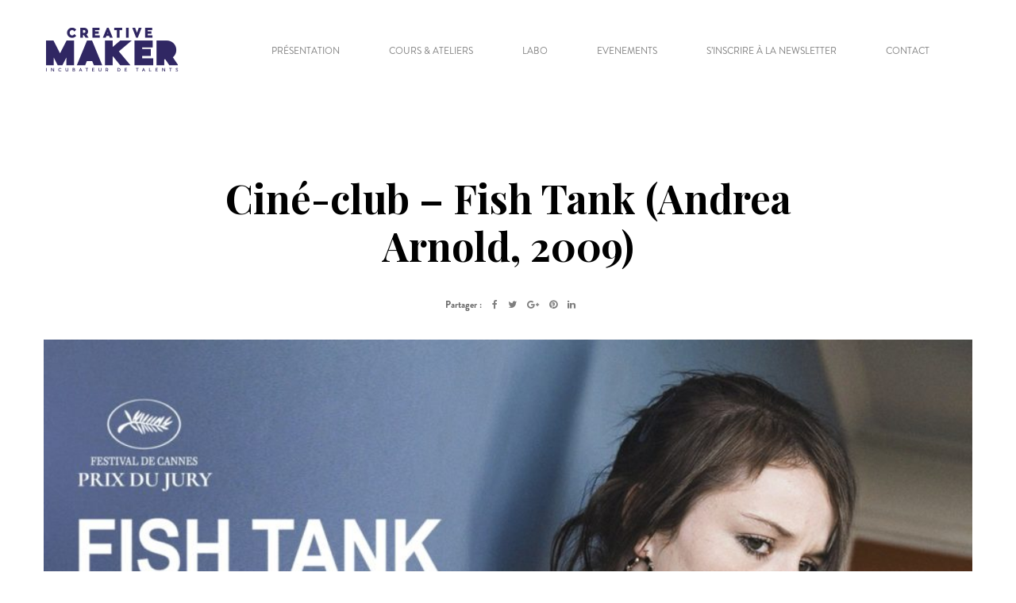

--- FILE ---
content_type: text/html; charset=UTF-8
request_url: https://www.creativemaker.fr/2022_11/cine-club-fish-tank-andrea-arnold-2009/
body_size: 9557
content:
<!DOCTYPE html>
<!--[if lt IE 7 ]><html class="ie ie6" lang="fr-FR" prefix="og: http://ogp.me/ns#"> <![endif]-->
<!--[if IE 7 ]><html class="ie ie7" lang="fr-FR" prefix="og: http://ogp.me/ns#"> <![endif]-->
<!--[if IE 8 ]><html class="ie ie8" lang="fr-FR" prefix="og: http://ogp.me/ns#"> <![endif]-->
<!--[if (gte IE 9)|!(IE)]><!-->
<html lang="fr-FR" prefix="og: http://ogp.me/ns#"> <!--<![endif]-->
<head>
    <meta charset="UTF-8" />
    <!--[if lt IE 9]>
        <script src="https://www.creativemaker.fr/creativemaker/wp-content/themes/filmmaker/asset/js/html5.js"></script>
    <![endif]-->
    <!-- Mobile Specific Metas
    ================================================== -->
    <meta name="viewport" content="width=device-width, initial-scale=1.0">
    <link rel="profile" href="https://gmpg.org/xfn/11" />
    <title>Ciné-club - Fish Tank (Andrea Arnold, 2009) | CREATIVE MAKER</title>

<!-- This site is optimized with the Yoast SEO plugin v4.2.1 - https://yoast.com/wordpress/plugins/seo/ -->
<link rel="canonical" href="https://www.creativemaker.fr/2022_11/cine-club-fish-tank-andrea-arnold-2009/" />
<meta property="og:locale" content="fr_FR" />
<meta property="og:type" content="article" />
<meta property="og:title" content="Ciné-club - Fish Tank (Andrea Arnold, 2009) | CREATIVE MAKER" />
<meta property="og:description" content="Rendez-vous le mardi 13 décembre à 20h15 pour le ciné-club Creative Maker au Cinéma Le Concorde (Nantes) ! Nous vous proposons de (re)découvrir « Fish Tank » de Andrea Arnold, sorti en 2009. Présenté en sélection officielle au Festival de Cannes en 2009, il remporte le Prix du jury. La séance sera suivie d&rsquo;une discussion autour du &hellip;" />
<meta property="og:url" content="https://www.creativemaker.fr/2022_11/cine-club-fish-tank-andrea-arnold-2009/" />
<meta property="og:site_name" content="CREATIVE MAKER" />
<meta property="article:publisher" content="https://fb.me/creativemakerASSO" />
<meta property="article:tag" content="audiovisuel" />
<meta property="article:tag" content="ciné-club" />
<meta property="article:tag" content="cinéclub" />
<meta property="article:tag" content="cinéma" />
<meta property="article:tag" content="concorde" />
<meta property="article:tag" content="film" />
<meta property="article:tag" content="films" />
<meta property="article:tag" content="projection" />
<meta property="article:section" content="News" />
<meta property="article:published_time" content="2022-11-25T11:24:13+01:00" />
<meta property="og:image" content="https://www.creativemaker.fr/creativemaker/wp-content/uploads/2022/11/2c999666-phpbbstti_png.jpg" />
<meta property="og:image:width" content="1920" />
<meta property="og:image:height" content="1080" />
<meta name="twitter:card" content="summary" />
<meta name="twitter:description" content="Rendez-vous le mardi 13 décembre à 20h15 pour le ciné-club Creative Maker au Cinéma Le Concorde (Nantes) ! Nous vous proposons de (re)découvrir « Fish Tank » de Andrea Arnold, sorti en 2009. Présenté en sélection officielle au Festival de Cannes en 2009, il remporte le Prix du jury. La séance sera suivie d&rsquo;une discussion autour du [&hellip;]" />
<meta name="twitter:title" content="Ciné-club - Fish Tank (Andrea Arnold, 2009) | CREATIVE MAKER" />
<meta name="twitter:image" content="https://www.creativemaker.fr/creativemaker/wp-content/uploads/2022/11/2c999666-phpbbstti_png.jpg" />
<!-- / Yoast SEO plugin. -->

<link rel='dns-prefetch' href='//fonts.googleapis.com' />
<link rel='dns-prefetch' href='//s.w.org' />
<link rel="alternate" type="application/rss+xml" title="CREATIVE MAKER &raquo; Flux" href="https://www.creativemaker.fr/feed/" />
<link rel="alternate" type="application/rss+xml" title="CREATIVE MAKER &raquo; Flux des commentaires" href="https://www.creativemaker.fr/comments/feed/" />
		<script type="text/javascript">
			window._wpemojiSettings = {"baseUrl":"https:\/\/s.w.org\/images\/core\/emoji\/11\/72x72\/","ext":".png","svgUrl":"https:\/\/s.w.org\/images\/core\/emoji\/11\/svg\/","svgExt":".svg","source":{"concatemoji":"https:\/\/www.creativemaker.fr\/creativemaker\/wp-includes\/js\/wp-emoji-release.min.js?ver=db19b1"}};
			!function(e,a,t){var n,r,o,i=a.createElement("canvas"),p=i.getContext&&i.getContext("2d");function s(e,t){var a=String.fromCharCode;p.clearRect(0,0,i.width,i.height),p.fillText(a.apply(this,e),0,0);e=i.toDataURL();return p.clearRect(0,0,i.width,i.height),p.fillText(a.apply(this,t),0,0),e===i.toDataURL()}function c(e){var t=a.createElement("script");t.src=e,t.defer=t.type="text/javascript",a.getElementsByTagName("head")[0].appendChild(t)}for(o=Array("flag","emoji"),t.supports={everything:!0,everythingExceptFlag:!0},r=0;r<o.length;r++)t.supports[o[r]]=function(e){if(!p||!p.fillText)return!1;switch(p.textBaseline="top",p.font="600 32px Arial",e){case"flag":return s([55356,56826,55356,56819],[55356,56826,8203,55356,56819])?!1:!s([55356,57332,56128,56423,56128,56418,56128,56421,56128,56430,56128,56423,56128,56447],[55356,57332,8203,56128,56423,8203,56128,56418,8203,56128,56421,8203,56128,56430,8203,56128,56423,8203,56128,56447]);case"emoji":return!s([55358,56760,9792,65039],[55358,56760,8203,9792,65039])}return!1}(o[r]),t.supports.everything=t.supports.everything&&t.supports[o[r]],"flag"!==o[r]&&(t.supports.everythingExceptFlag=t.supports.everythingExceptFlag&&t.supports[o[r]]);t.supports.everythingExceptFlag=t.supports.everythingExceptFlag&&!t.supports.flag,t.DOMReady=!1,t.readyCallback=function(){t.DOMReady=!0},t.supports.everything||(n=function(){t.readyCallback()},a.addEventListener?(a.addEventListener("DOMContentLoaded",n,!1),e.addEventListener("load",n,!1)):(e.attachEvent("onload",n),a.attachEvent("onreadystatechange",function(){"complete"===a.readyState&&t.readyCallback()})),(n=t.source||{}).concatemoji?c(n.concatemoji):n.wpemoji&&n.twemoji&&(c(n.twemoji),c(n.wpemoji)))}(window,document,window._wpemojiSettings);
		</script>
		<style type="text/css">
img.wp-smiley,
img.emoji {
	display: inline !important;
	border: none !important;
	box-shadow: none !important;
	height: 1em !important;
	width: 1em !important;
	margin: 0 .07em !important;
	vertical-align: -0.1em !important;
	background: none !important;
	padding: 0 !important;
}
</style>
<link rel='stylesheet' id='wp-block-library-css'  href='https://www.creativemaker.fr/creativemaker/wp-includes/css/dist/block-library/style.min.css?ver=db19b1' type='text/css' media='all' />
<link rel='stylesheet' id='UserAccessManagerLoginForm-css'  href='https://www.creativemaker.fr/creativemaker/wp-content/plugins/user-access-manager/assets/css/uamLoginForm.css?ver=2.1.9' type='text/css' media='screen' />
<link rel='stylesheet' id='bootstrap-css'  href='https://www.creativemaker.fr/creativemaker/wp-content/themes/filmmaker/asset/css/bootstrap.css?ver=3.4.1' type='text/css' media='all' />
<link rel='stylesheet' id='css-masterslide-css'  href='https://www.creativemaker.fr/creativemaker/wp-content/themes/filmmaker/asset/css/ms-staff-style.css?ver=1.7.2' type='text/css' media='all' />
<link rel='stylesheet' id='font-awesome-css'  href='https://www.creativemaker.fr/creativemaker/wp-content/plugins/js_composer/assets/lib/bower/font-awesome/css/font-awesome.min.css?ver=5.0.1' type='text/css' media='all' />
<link rel='stylesheet' id='css-swiper-css'  href='https://www.creativemaker.fr/creativemaker/wp-content/themes/filmmaker/asset/css/swiper.min.css?ver=3.2.0' type='text/css' media='all' />
<link rel='stylesheet' id='css-animate-css'  href='https://www.creativemaker.fr/creativemaker/wp-content/themes/filmmaker/asset/css/animate.css?ver=3.0.4' type='text/css' media='all' />
<link rel='stylesheet' id='fonts-Playfair_Display-css'  href='//fonts.googleapis.com/css?family=Playfair+Display%3A400%2C400italic%2C700%2C700italic%2C900&#038;ver=db19b1' type='text/css' media='all' />
<link rel='stylesheet' id='fullpage-style-css'  href='https://www.creativemaker.fr/creativemaker/wp-content/themes/filmmaker/asset/css/filmmaker.css?ver=db19b1' type='text/css' media='all' />
<link rel='stylesheet' id='customvc-css'  href='https://www.creativemaker.fr/creativemaker/wp-content/themes/filmmaker/asset/css/customvc.css?ver=1.0' type='text/css' media='all' />
<link rel='stylesheet' id='main-css-css'  href='https://www.creativemaker.fr/creativemaker/wp-content/themes/filmmaker/style.css?ver=1.0' type='text/css' media='all' />
<link rel='stylesheet' id='js_composer_custom_css-css'  href='//www.creativemaker.fr/creativemaker/wp-content/uploads/js_composer/custom.css?ver=5.0.1' type='text/css' media='all' />
<link rel='stylesheet' id='ms-main-css'  href='https://www.creativemaker.fr/creativemaker/wp-content/plugins/masterslider/public/assets/css/masterslider.main.css?ver=3.1.1' type='text/css' media='all' />
<link rel='stylesheet' id='ms-custom-css'  href='https://www.creativemaker.fr/creativemaker/wp-content/uploads/masterslider/custom.css?ver=1.1' type='text/css' media='all' />
<script type='text/javascript' src='https://www.creativemaker.fr/creativemaker/wp-includes/js/jquery/jquery.js?ver=1.12.4'></script>
<script type='text/javascript' src='https://www.creativemaker.fr/creativemaker/wp-includes/js/jquery/jquery-migrate.min.js?ver=1.4.1'></script>
<script type='text/javascript' src='https://www.creativemaker.fr/creativemaker/wp-content/themes/filmmaker/asset/js/swiper.min.js?ver=3.2.0'></script>
<script type='text/javascript' src='https://www.creativemaker.fr/creativemaker/wp-content/themes/filmmaker/asset/js/masterslider/masterslider.min.js?ver=1.7.2'></script>
<script type='text/javascript' src='https://www.creativemaker.fr/creativemaker/wp-content/themes/filmmaker/asset/js/wow.min.js?ver=1.1.2'></script>
<script type='text/javascript' src='https://www.creativemaker.fr/creativemaker/wp-content/themes/filmmaker/asset/js/js-timeline/jquery.timelinr-0.9.54.js?ver=0.9.54'></script>
<link rel="wlwmanifest" type="application/wlwmanifest+xml" href="https://www.creativemaker.fr/creativemaker/wp-includes/wlwmanifest.xml" /> 

<link rel='shortlink' href='https://www.creativemaker.fr/?p=2299' />
<link rel="alternate" type="application/json+oembed" href="https://www.creativemaker.fr/wp-json/oembed/1.0/embed?url=https%3A%2F%2Fwww.creativemaker.fr%2F2022_11%2Fcine-club-fish-tank-andrea-arnold-2009%2F" />
<link rel="alternate" type="text/xml+oembed" href="https://www.creativemaker.fr/wp-json/oembed/1.0/embed?url=https%3A%2F%2Fwww.creativemaker.fr%2F2022_11%2Fcine-club-fish-tank-andrea-arnold-2009%2F&#038;format=xml" />
<script>var ms_grabbing_curosr='https://www.creativemaker.fr/creativemaker/wp-content/plugins/masterslider/public/assets/css/common/grabbing.cur',ms_grab_curosr='https://www.creativemaker.fr/creativemaker/wp-content/plugins/masterslider/public/assets/css/common/grab.cur';</script>
<meta name="generator" content="MasterSlider 3.1.1 - Responsive Touch Image Slider" />
		<style type="text/css">.recentcomments a{display:inline !important;padding:0 !important;margin:0 !important;}</style>
		<meta name="generator" content="Powered by Visual Composer - drag and drop page builder for WordPress."/>
<!--[if lte IE 9]><link rel="stylesheet" type="text/css" href="https://www.creativemaker.fr/creativemaker/wp-content/plugins/js_composer/assets/css/vc_lte_ie9.min.css" media="screen"><![endif]--><link rel="icon" href="https://www.creativemaker.fr/creativemaker/wp-content/uploads/2017/01/cropped-favicon-1-32x32.png" sizes="32x32" />
<link rel="icon" href="https://www.creativemaker.fr/creativemaker/wp-content/uploads/2017/01/cropped-favicon-1-192x192.png" sizes="192x192" />
<link rel="apple-touch-icon-precomposed" href="https://www.creativemaker.fr/creativemaker/wp-content/uploads/2017/01/cropped-favicon-1-180x180.png" />
<meta name="msapplication-TileImage" content="https://www.creativemaker.fr/creativemaker/wp-content/uploads/2017/01/cropped-favicon-1-270x270.png" />
		<style type="text/css" id="wp-custom-css">
			/*
Vous pouvez ajouter du CSS personnalisé ici.
BLEU CREATIVE MAKER : #333061
ROUGE CREATIVE MAKER : #C94337
*/
/* --------------    GENERAL    */
body {
	font-family:"pb-regular";
	font-size:17px;
	line-height: 1.5;
}

ul, ol {
    padding: 0 0 0 20px;
	/*color:#333061;*/
	
}
hr {
    border-top: 1px solid #eee;
	margin-bottom:40px;
	margin-top:40px;
}
/* Titres */
.fl-title .fl-title-big {
    color: #C94337;
}
@media only screen and (max-width: 767px){
	.fl-title .fl-title-small {
   		letter-spacing: 3px;
    	font-size: .9em;
	}
}

/* fix ff issue film presentation*/
.relate-film-detail ul li {
    display : block;
    float : left;
}
/* sticky header*/
.fl-main-menu .slide-flim {
    margin-top : 0;
}
.fl-main-menu .slide-film {
    margin-top : 0;
}
@media only screen and (max-width : 480px) {
    .fl-main-menu .slide-flim {
        margin-top : -120px;
    }
}
/*bug fix contact form*/
.screen-reader-response ul {
    display : none;
}
/* BLOG SECTION */
.content-blog-1{
	margin-top:0!important;
}
.detail-blog-1 .content-post {
    padding: 0 30px 0 0;
}
.detail-blog-1 {
    margin: 100px 0 10px 0;
}
.view-detail-bg {
    background: #333061;
}
@media only screen and (max-width: 1024px){
	.detail-blog-1 .img-post-detail {
		padding: 0!important;
	}
}
@media (max-width: 1024px) and (min-width: 992px) {
  .detail-blog-1 .content-post-d1 {
    padding: 0 15px 0 0px;
  }
}
@media (max-width: 992px) {
  .detail-blog-1 .content-post-d1 {
    padding: 0!important;
  }
}


/* view more */
.more:hover, .more:active {
    color: #fff;
    background: #312b61;
}
/* Formulaires */
.ct_form input[type="text"]{
	color:rgba(255,255,255,.6);
}
#form-contact .form .list-social li a{
	background:#ffffff;
}
#form-contact .form .info i, #form-contact2 .form .info i, #addres .form .info i, #addres .form .info i {
	color:#333061;
}
@media only screen and (min-width: 768px){
	#form-contact, #form-contact2, #addres, #addres {
    	background: #333061;
		font-family:"pb-regular";
		color:#ffffff;
	}
}
/* Bloc service sur HomePage */
.service-content .service-name {
	color: #333061;
}

.service-content .service-icon {
    color: rgba(51, 48, 97, 1);
}

/* footer */
.f-home1 {
    padding-top: 0!important;
}
.bottom-footer {

    margin:  0!important;
}

/*FIN DE GENERAL*/




/* ---------------- PAGE DEFAULT*/
.chapoPage {
	color: #333061;
}
.filetTitre{
	margin-top: 50px!important;
    margin-bottom: 50px!important;
}
.filetTitre h4 {
	font-family:"pb-bold";
	color: #333061;
	text-align:center;
	line-height:1.1em;
}
.filetTitre .vc_sep_line {
	border-color: #333061!important;
}

@media all and (max-width: 767px)
{
	.filetTitre{
		margin-top: 20px!important;
    	margin-bottom: 20px!important;
	}

}
/*FIN DE PAGE DEFAULT*/

/* ------------------ PAGE FILM*/
.vision-box1 {
	margin: 45px 0;
}

@media only screen and (max-width: 767px) {
  .vision-box1 {
  		margin: 10px 0;
  }
}
.leProjetKont {
    padding: 0;
}
@media only screen and (max-width: 767px) {
	.leProjetKont {
    	padding: 0 15px;
	}
}
.leProjet {
	font-family: "pb-regular";
	font-size: 16px;
    color: rgba(0, 0, 0, 0.5);
    line-height: 1.5em;
}
/*FIN DE PAGE FILM*/


/*LIEN magique*/

.linkmagic a {
color:#fff ;  padding:4px;
text-decoration: underline !important;;
}

.linkmagic p {
font-weight:bold ;
color;#302B62 ; color:#fff ;
background:#302B62 ; padding:4px;
}


/*PDF*/

.linkpdf a {
background:#302B62 ; padding:20px ; color:#fff
}



		</style>
	<style type="text/css" title="dynamic-css" class="options-output">body{opacity: 1;visibility: visible;-webkit-transition: opacity 0.24s ease-in-out;-moz-transition: opacity 0.24s ease-in-out;transition: opacity 0.24s ease-in-out;}.wf-loading body,{opacity: 0;}.ie.wf-loading body,{visibility: hidden;}h1{opacity: 1;visibility: visible;-webkit-transition: opacity 0.24s ease-in-out;-moz-transition: opacity 0.24s ease-in-out;transition: opacity 0.24s ease-in-out;}.wf-loading h1,{opacity: 0;}.ie.wf-loading h1,{visibility: hidden;}h2{opacity: 1;visibility: visible;-webkit-transition: opacity 0.24s ease-in-out;-moz-transition: opacity 0.24s ease-in-out;transition: opacity 0.24s ease-in-out;}.wf-loading h2,{opacity: 0;}.ie.wf-loading h2,{visibility: hidden;}h3{opacity: 1;visibility: visible;-webkit-transition: opacity 0.24s ease-in-out;-moz-transition: opacity 0.24s ease-in-out;transition: opacity 0.24s ease-in-out;}.wf-loading h3,{opacity: 0;}.ie.wf-loading h3,{visibility: hidden;}h4{opacity: 1;visibility: visible;-webkit-transition: opacity 0.24s ease-in-out;-moz-transition: opacity 0.24s ease-in-out;transition: opacity 0.24s ease-in-out;}.wf-loading h4,{opacity: 0;}.ie.wf-loading h4,{visibility: hidden;}h5{opacity: 1;visibility: visible;-webkit-transition: opacity 0.24s ease-in-out;-moz-transition: opacity 0.24s ease-in-out;transition: opacity 0.24s ease-in-out;}.wf-loading h5,{opacity: 0;}.ie.wf-loading h5,{visibility: hidden;}h6{opacity: 1;visibility: visible;-webkit-transition: opacity 0.24s ease-in-out;-moz-transition: opacity 0.24s ease-in-out;transition: opacity 0.24s ease-in-out;}.wf-loading h6,{opacity: 0;}.ie.wf-loading h6,{visibility: hidden;}.header-white .hamburger.is-closed .hamb-top, .header-white .hamburger.is-closed .hamb-middle, .header-white .hamburger.is-closed .hamb-bottom,.header-white .hamburger.is-open .hamb-top, .header-white .hamburger.is-open .hamb-bottom{background:;}header,#primary_nav_wrap .menu-item a,.header-flim .menu-item a,.menu-item a,#primary_nav_wrap ul li a,#primary_nav_wrap ul.active-menu-default > li a{color:;}#primary_nav_wrap ul ul.sub-menu li a{color:;}header,#primary_nav_wrap .menu-item a:hover,#primary_nav_wrap .menu-item a:focus,#primary_nav_wrap ul li a:focus,#primary_nav_wrap ul li a:hover,#primary_nav_wrap ul li a:focus{color:;}header{background:;}#primary_nav_wrap .menu-item .sub-menu{background:;}#primary_nav_wrap .menu-item .sub-menu,.top-header ul.active-menu-type2 li ul{background:;}#primary_nav_wrap ul.active-menu-default > li.current-menu-item > a,#primary_nav_wrap ul.active-menu-default ul > li.current-menu-item > a,.menu-style2 ul.active-menu-type2 > li.current-menu-item > a, .menu-style2 ul.active-menu-type2 ul > li.current-menu-item > a{color:#c94337;}.stick-scroll{background:#ffffff;}.fl-footer3 .fl-footer{background:;}footer,.copyright .text-copyright,.footer-landing .bottom-footer .copyright a,footer .footer-widget .widget-title,footer .footer-widget .widget-body .menu li a,.widget-footer .list-social a,.footer-landing .landing-social-author a,footer .bottom-footer .copyright a,.textwidget,.widget-title,.copyright a,top-footer,.widget-title a,.sub-text,.widget-title ul li a,footer .landing-social-author a,.footer-widget ul.menu li a{color:#333061;}footer .bottom-footer{background:;}footer .bottom-footer .copyright,.copyright a,.text-copyright{color:;}</style><noscript><style type="text/css"> .wpb_animate_when_almost_visible { opacity: 1; }</style></noscript></head>
    <body data-rsssl=1 class="post-template-default single single-post postid-2299 single-format-standard _masterslider _msp_version_3.1.1  wpb-js-composer js-comp-ver-5.0.1 vc_responsive" id="wrapper">
<section class="fl-main-menu">
        <header class=" header-black  mn-fixed" >
        <div class="bg-fl-search">
        </div>
            <div class="menu-olay"></div>
<div class="container">
    <div class="menu-default">
        <div id="logo" class="logo1 ">
            <a href="https://www.creativemaker.fr/" title="Logo ">
                <img src="https://www.creativemaker.fr/creativemaker/wp-content/uploads/2017/01/logo-black.png" alt="CREATIVE MAKER" />
            </a>
        </div>
        <nav id="primary_nav_wrap" >
            <span class="close-menu">X</span>
            <ul id="main-nav" class="active-menu-default"><li id="menu-item-331" class="menu-item menu-item-type-post_type menu-item-object-page menu-item-331"><a href="https://www.creativemaker.fr/association/">PRÉSENTATION</a></li>
<li id="menu-item-1008" class="menu-item menu-item-type-post_type menu-item-object-page menu-item-1008"><a href="https://www.creativemaker.fr/ateliers/">COURS &#038; ATELIERS</a></li>
<li id="menu-item-1009" class="menu-item menu-item-type-post_type menu-item-object-page menu-item-1009"><a href="https://www.creativemaker.fr/laboratoire-de-creation/">LABO</a></li>
<li id="menu-item-1011" class="menu-item menu-item-type-post_type menu-item-object-page menu-item-1011"><a href="https://www.creativemaker.fr/evenements/">EVENEMENTS</a></li>
<li id="menu-item-1017" class="menu-item menu-item-type-custom menu-item-object-custom menu-item-1017"><a href="https://get.formulaire.info/form?p=75jwUFig">S&rsquo;inscrire à la newsletter</a></li>
<li id="menu-item-353" class="menu-item menu-item-type-post_type menu-item-object-page menu-item-353"><a href="https://www.creativemaker.fr/contact/">CONTACT</a></li>
</ul><div class="searchbox"></div>            <a class="toggle-nav" href="#" title="toggle menu"><i class="fa fa-bars"></i></a>
        </nav>
    </div>
</div>
    </header>
        </section>


 <section class="detail-blog-1">
    <div class="imageshowpost">
        <div class="container">
                                            <div class="prev-detail control hidden-sm hidden-xs">
                                            <a rel="next" href="https://www.creativemaker.fr/2022_11/projection-films-48hfp-nantes-2022/" title="Ciné-club &#8211; Fish Tank (Andrea Arnold, 2009)">
                            <div class="title-control title-gray">Article suivant</div>
                            <div class="img-control">
                                <img width="960" height="540" src="https://www.creativemaker.fr/creativemaker/wp-content/uploads/2022/11/Bannière-événement-facebook-960x540.png" class="attachment-filmmaker_BE size-filmmaker_BE wp-post-image" alt="" srcset="https://www.creativemaker.fr/creativemaker/wp-content/uploads/2022/11/Bannière-événement-facebook-960x540.png 960w, https://www.creativemaker.fr/creativemaker/wp-content/uploads/2022/11/Bannière-événement-facebook-320x180.png 320w" sizes="(max-width: 960px) 100vw, 960px" />                            </div>
                            <p class="title-desc title-control-post">Projection des films du...</p>
                        </a>
                                    </div>

                <div class="next-detail control hidden-sm hidden-xs">
                                            <a rel="next" href="https://www.creativemaker.fr/2022_11/appel-a-candidatures-producteur-rice-scenariste-region-pays-de-loire/" title="Ciné-club &#8211; Fish Tank (Andrea Arnold, 2009)">
                            <div class="title-control title-gray">Précédent</div>
                            <div class="img-control">
                                <img width="960" height="540" src="https://www.creativemaker.fr/creativemaker/wp-content/uploads/2022/11/Image-helloasso-960x540.png" class="attachment-filmmaker_BE size-filmmaker_BE wp-post-image" alt="" srcset="https://www.creativemaker.fr/creativemaker/wp-content/uploads/2022/11/Image-helloasso-960x540.png 960w, https://www.creativemaker.fr/creativemaker/wp-content/uploads/2022/11/Image-helloasso-768x432.png 768w, https://www.creativemaker.fr/creativemaker/wp-content/uploads/2022/11/Image-helloasso-320x180.png 320w, https://www.creativemaker.fr/creativemaker/wp-content/uploads/2022/11/Image-helloasso-1440x810.png 1440w" sizes="(max-width: 960px) 100vw, 960px" />                            </div>
                            <p class="title-desc title-control-post">
                                Appel à candidatures &#8211;...</p>
                        </a>
                                    </div>
               <div class="row post-detail">
                    <div class="col-lg-12 col-md-12 col-sm-12 col-xs-12">
                        <div class="wrapper-blog-detail">
                            <div class="centertxt">
                                <div class="title-bold">Ciné-club &#8211; Fish Tank (Andrea Arnold, 2009)</div>
                                <div class="blog-detail-social gray-desc">
                                    <div class="info">
                                         
<ul class="list-social">
    <li>Partager :</li>
    <li ><a rel="nofollow" href="http://www.facebook.com/sharer.php?u=https%3A%2F%2Fwww.creativemaker.fr%2F2022_11%2Fcine-club-fish-tank-andrea-arnold-2009%2F&amp;t=Cin%C3%A9-club+%E2%80%93+Fish+Tank+%28Andrea+Arnold%2C+2009%29" title="Partager sur Facebook" onclick="window.open(this.href,'targetWindow','toolbar=no,location=no,status=no,menubar=no,scrollbars=yes,resizable=yes,width=700,height=450');return false;"><i class="fa fa-facebook"></i></a><i class="cs c-icon-cresta-spinner animate-spin"></i></li>
    <li ><a rel="nofollow" href="http://twitter.com/share?text=Cin%C3%A9-club+%E2%80%93+Fish+Tank+%28Andrea+Arnold%2C+2009%29&amp;url=https%3A%2F%2Fwww.creativemaker.fr%2F2022_11%2Fcine-club-fish-tank-andrea-arnold-2009%2F" title="Partager sur Twitter" onclick="window.open(this.href,'targetWindow','toolbar=no,location=no,status=no,menubar=no,scrollbars=yes,resizable=yes,width=700,height=450');return false;"><i class="fa fa-twitter"></i></a><i class="cs c-icon-cresta-spinner animate-spin"></i></li>
    <li ><a rel="nofollow" href="https://plus.google.com/share?url=https%3A%2F%2Fwww.creativemaker.fr%2F2022_11%2Fcine-club-fish-tank-andrea-arnold-2009%2F" title="Partager sur Google Plus" onclick="window.open(this.href,'targetWindow','toolbar=no,location=no,status=no,menubar=no,scrollbars=yes,resizable=yes,width=700,height=450');return false;"><i class="fa fa-google-plus"></i></a><i class="cs c-icon-cresta-spinner animate-spin"></i></li>
	<li ><a rel="nofollow" href="http://pinterest.com/pin/create/bookmarklet/?url=https%3A%2F%2Fwww.creativemaker.fr%2F2022_11%2Fcine-club-fish-tank-andrea-arnold-2009%2F&amp;media=https://www.creativemaker.fr/creativemaker/wp-content/uploads/2022/11/2c999666-phpbbstti_png.jpg&amp;description=Cin%C3%A9-club+%E2%80%93+Fish+Tank+%28Andrea+Arnold%2C+2009%29" title="Partager sur Pinterest" onclick="window.open(this.href, 'targetWindow','toolbar=no,location=no,status=no,menubar=no,scrollbars=yes,resizable=yes,width=700,height=450');return false;"><i class="fa fa-pinterest"></i></a><i class="cs c-icon-cresta-spinner animate-spin"></i></li>
	<li ><a rel="nofollow" href="http://www.linkedin.com/shareArticle?mini=true&amp;url=https%3A%2F%2Fwww.creativemaker.fr%2F2022_11%2Fcine-club-fish-tank-andrea-arnold-2009%2F&amp;title=Cin%C3%A9-club+%E2%80%93+Fish+Tank+%28Andrea+Arnold%2C+2009%29&amp;source=https://www.creativemaker.fr/" title="Partager sur LinkedIn" onclick="window.open(this.href,'targetWindow','toolbar=no,location=no,status=no,menubar=no,scrollbars=yes,resizable=yes,width=700,height=450');return false;"><i class="fa fa-linkedin"></i></a><i class="cs c-icon-cresta-spinner animate-spin"></i></li>
</ul>                                    </div>
                                </div>
                            </div>
                        </div>
                    </div>
                    <div class="img-post-detail col-md-12 col-sm-12 col-xs-12">
                            <div class="date-post">
                         
                            </div>
                            <img width="900" height="506" src="https://www.creativemaker.fr/creativemaker/wp-content/uploads/2022/11/2c999666-phpbbstti_png.jpg" class="attachment-large size-large wp-post-image" alt="" srcset="https://www.creativemaker.fr/creativemaker/wp-content/uploads/2022/11/2c999666-phpbbstti_png.jpg 1920w, https://www.creativemaker.fr/creativemaker/wp-content/uploads/2022/11/2c999666-phpbbstti_png-768x432.jpg 768w, https://www.creativemaker.fr/creativemaker/wp-content/uploads/2022/11/2c999666-phpbbstti_png-960x540.jpg 960w, https://www.creativemaker.fr/creativemaker/wp-content/uploads/2022/11/2c999666-phpbbstti_png-320x180.jpg 320w, https://www.creativemaker.fr/creativemaker/wp-content/uploads/2022/11/2c999666-phpbbstti_png-1440x810.jpg 1440w" sizes="(max-width: 900px) 100vw, 900px" />                    </div>
               </div>

                    </div>
    </div>
    <div class="border container">
        <div class="content-detail-post1 col-lg-8 col-md-8 col-sm-12 col-xs-12 ">
    <div class="content-post-d1">
        <div class="content-post gray-desc">
        <div class="xdj266r x11i5rnm xat24cr x1mh8g0r x1vvkbs"><span class="x3nfvp2 x1j61x8r x1fcty0u xdj266r xhhsvwb xat24cr xgzva0m xxymvpz xlup9mm x1kky2od"><img src="httpss://static.xx.fbcdn.net/images/emoji.php/v9/t2d/1/16/1f3ac.png" alt="🎬" width="16" height="16" /></span> Rendez-vous le mardi 13 décembre à 20h15 pour le ciné-club Creative Maker au Cinéma Le Concorde (Nantes) ! Nous vous proposons de (re)découvrir « Fish Tank » de Andrea Arnold, sorti en 2009. Présenté en sélection officielle au Festival de Cannes en 2009, il remporte le Prix du jury.</div>
<div></div>
<div class="x11i5rnm xat24cr x1mh8g0r x1vvkbs xtlvy1s"><span class="x3nfvp2 x1j61x8r x1fcty0u xdj266r xhhsvwb xat24cr xgzva0m xxymvpz xlup9mm x1kky2od"><img src="httpss://static.xx.fbcdn.net/images/emoji.php/v9/t6e/1/16/1f4ac.png" alt="💬" width="16" height="16" /></span> La séance sera suivie d&rsquo;une discussion autour du film, animée par Creative Maker et Le Concorde.</div>
<div class="x11i5rnm xat24cr x1mh8g0r x1vvkbs xtlvy1s">Synopsis : A 15 ans, Mia est une adolescente rebelle avec une unique passion : la danse hip hop. Un jour d&rsquo;été, sa mère rentre à la maison avec un nouvel amant, Connor, qui s&rsquo;installe chez elles. Est-ce enfin une promesse de bonheur ou bien un leurre ?</div>
<div></div>
<div class="x11i5rnm xat24cr x1mh8g0r x1vvkbs xtlvy1s"><span class="x3nfvp2 x1j61x8r x1fcty0u xdj266r xhhsvwb xat24cr xgzva0m xxymvpz xlup9mm x1kky2od"><img src="httpss://static.xx.fbcdn.net/images/emoji.php/v9/t8d/1/16/1f449_1f3fc.png" alt="👉🏼" width="16" height="16" /></span> Bande annonce : <a class="x1i10hfl xjbqb8w x6umtig x1b1mbwd xaqea5y xav7gou x9f619 x1ypdohk xt0psk2 xe8uvvx xdj266r x11i5rnm xat24cr x1mh8g0r xexx8yu x4uap5 x18d9i69 xkhd6sd x16tdsg8 x1hl2dhg xggy1nq x1a2a7pz xt0b8zv x1fey0fg" tabindex="0" role="link" href="httpss://www.youtube.com/watch?v=Lb-ZEhzFXPU&amp;fbclid=IwAR1gMkRfIrwYQtr-Y8C6xfLUjhSn4UCMYamiSZai4Sp5V8gXPje4vaUu-GM" target="_blank" rel="nofollow noopener">httpss://www.youtube.com/watch?v=Lb-ZEhzFXPU</a></div>
<div></div>
<div class="x11i5rnm xat24cr x1mh8g0r x1vvkbs xtlvy1s">Tarif préférentiel de 4€ pour les membres des cours Creative Maker.</div>
<p>&nbsp;</p>
        </div>
    </div>
    <div class="list-social blog-detail-social  gray-desc">
        <div class="info">
            <ul class="more-info">
                <li ><i class="fa fa-tag"></i><a href="https://www.creativemaker.fr/category/news/" rel="category tag">News</a></li>
                <li >
                    
<ul class="list-social">
    <li>Partager :</li>
    <li ><a rel="nofollow" href="http://www.facebook.com/sharer.php?u=https%3A%2F%2Fwww.creativemaker.fr%2F2022_11%2Fcine-club-fish-tank-andrea-arnold-2009%2F&amp;t=Cin%C3%A9-club+%E2%80%93+Fish+Tank+%28Andrea+Arnold%2C+2009%29" title="Partager sur Facebook" onclick="window.open(this.href,'targetWindow','toolbar=no,location=no,status=no,menubar=no,scrollbars=yes,resizable=yes,width=700,height=450');return false;"><i class="fa fa-facebook"></i></a><i class="cs c-icon-cresta-spinner animate-spin"></i></li>
    <li ><a rel="nofollow" href="http://twitter.com/share?text=Cin%C3%A9-club+%E2%80%93+Fish+Tank+%28Andrea+Arnold%2C+2009%29&amp;url=https%3A%2F%2Fwww.creativemaker.fr%2F2022_11%2Fcine-club-fish-tank-andrea-arnold-2009%2F" title="Partager sur Twitter" onclick="window.open(this.href,'targetWindow','toolbar=no,location=no,status=no,menubar=no,scrollbars=yes,resizable=yes,width=700,height=450');return false;"><i class="fa fa-twitter"></i></a><i class="cs c-icon-cresta-spinner animate-spin"></i></li>
    <li ><a rel="nofollow" href="https://plus.google.com/share?url=https%3A%2F%2Fwww.creativemaker.fr%2F2022_11%2Fcine-club-fish-tank-andrea-arnold-2009%2F" title="Partager sur Google Plus" onclick="window.open(this.href,'targetWindow','toolbar=no,location=no,status=no,menubar=no,scrollbars=yes,resizable=yes,width=700,height=450');return false;"><i class="fa fa-google-plus"></i></a><i class="cs c-icon-cresta-spinner animate-spin"></i></li>
	<li ><a rel="nofollow" href="http://pinterest.com/pin/create/bookmarklet/?url=https%3A%2F%2Fwww.creativemaker.fr%2F2022_11%2Fcine-club-fish-tank-andrea-arnold-2009%2F&amp;media=https://www.creativemaker.fr/creativemaker/wp-content/uploads/2022/11/2c999666-phpbbstti_png.jpg&amp;description=Cin%C3%A9-club+%E2%80%93+Fish+Tank+%28Andrea+Arnold%2C+2009%29" title="Partager sur Pinterest" onclick="window.open(this.href, 'targetWindow','toolbar=no,location=no,status=no,menubar=no,scrollbars=yes,resizable=yes,width=700,height=450');return false;"><i class="fa fa-pinterest"></i></a><i class="cs c-icon-cresta-spinner animate-spin"></i></li>
	<li ><a rel="nofollow" href="http://www.linkedin.com/shareArticle?mini=true&amp;url=https%3A%2F%2Fwww.creativemaker.fr%2F2022_11%2Fcine-club-fish-tank-andrea-arnold-2009%2F&amp;title=Cin%C3%A9-club+%E2%80%93+Fish+Tank+%28Andrea+Arnold%2C+2009%29&amp;source=https://www.creativemaker.fr/" title="Partager sur LinkedIn" onclick="window.open(this.href,'targetWindow','toolbar=no,location=no,status=no,menubar=no,scrollbars=yes,resizable=yes,width=700,height=450');return false;"><i class="fa fa-linkedin"></i></a><i class="cs c-icon-cresta-spinner animate-spin"></i></li>
</ul>                </li>
            </ul>
        </div>
    </div>
    <div class="tags-blog">
            </div>
    <div class="clearfix"></div>
</div>
<div class="single-right-sidebar col-lg-4 col-md-4 hidden-xs hidden-sm">
    <div class="right-widget single-post-widget col-md-12"><h2 class="widget-title title-gray right-widget-title black">ARTICLES RÉCENTS</h2><div class="right-widget-content"><ol>                <li class="post-latest-item">
                    <div class="nopadding col-lg-6">
                        <div class="img-post">
                            <a href="https://www.creativemaker.fr/2025_11/stages-de-cinema-vacances-davril-3-2/" title="Stage de cinéma – Vacances de février">
                             <img width="1880" height="1080" src="https://www.creativemaker.fr/creativemaker/wp-content/uploads/2025/11/stage-février1.png" class="attachment-BE size-BE wp-post-image" alt="" srcset="https://www.creativemaker.fr/creativemaker/wp-content/uploads/2025/11/stage-février1.png 1880w, https://www.creativemaker.fr/creativemaker/wp-content/uploads/2025/11/stage-février1-768x441.png 768w" sizes="(max-width: 1880px) 100vw, 1880px" />                            </a>
                        </div>
                    </div>
                    <div class="nopadding col-lg-6">
                        <div class="title-side-bar">
                            <div class="info">24 Nov 2025</div>
                            <div class="title-post">
                                <a href="https://www.creativemaker.fr/2025_11/stages-de-cinema-vacances-davril-3-2/" title="Stage de cinéma – Vacances de février">Stage de cinéma – Vacances...</a>
                            </div>
                        </div>
                    </div>
                </li>

                            <li class="post-latest-item">
                    <div class="nopadding col-lg-6">
                        <div class="img-post">
                            <a href="https://www.creativemaker.fr/2025_06/lappel-a-projet-2024-labo-de-creative-maker-2/" title="Appel à projets 2025 du laboratoire de création de Creative Maker">
                             <img width="1880" height="1080" src="https://www.creativemaker.fr/creativemaker/wp-content/uploads/2025/06/SITE-INTERNET-News.png" class="attachment-BE size-BE wp-post-image" alt="" srcset="https://www.creativemaker.fr/creativemaker/wp-content/uploads/2025/06/SITE-INTERNET-News.png 1880w, https://www.creativemaker.fr/creativemaker/wp-content/uploads/2025/06/SITE-INTERNET-News-768x441.png 768w" sizes="(max-width: 1880px) 100vw, 1880px" />                            </a>
                        </div>
                    </div>
                    <div class="nopadding col-lg-6">
                        <div class="title-side-bar">
                            <div class="info">16 Juin 2025</div>
                            <div class="title-post">
                                <a href="https://www.creativemaker.fr/2025_06/lappel-a-projet-2024-labo-de-creative-maker-2/" title="Appel à projets 2025 du laboratoire de création de Creative Maker">Appel à projets 2025 du...</a>
                            </div>
                        </div>
                    </div>
                </li>

                            <li class="post-latest-item">
                    <div class="nopadding col-lg-6">
                        <div class="img-post">
                            <a href="https://www.creativemaker.fr/2025_06/atelier-decriture-gratuit/" title="Atelier d&rsquo;écriture gratuit">
                             <img width="1880" height="1080" src="https://www.creativemaker.fr/creativemaker/wp-content/uploads/2025/06/atelier-jose.png" class="attachment-BE size-BE wp-post-image" alt="" srcset="https://www.creativemaker.fr/creativemaker/wp-content/uploads/2025/06/atelier-jose.png 1880w, https://www.creativemaker.fr/creativemaker/wp-content/uploads/2025/06/atelier-jose-768x441.png 768w" sizes="(max-width: 1880px) 100vw, 1880px" />                            </a>
                        </div>
                    </div>
                    <div class="nopadding col-lg-6">
                        <div class="title-side-bar">
                            <div class="info">13 Juin 2025</div>
                            <div class="title-post">
                                <a href="https://www.creativemaker.fr/2025_06/atelier-decriture-gratuit/" title="Atelier d&rsquo;écriture gratuit">Atelier d&rsquo;écriture gratuit</a>
                            </div>
                        </div>
                    </div>
                </li>

                            <li class="post-latest-item">
                    <div class="nopadding col-lg-6">
                        <div class="img-post">
                            <a href="https://www.creativemaker.fr/2025_04/2931/" title="Ouverture prochaine des billetteries pour les cours à l&rsquo;année 2025 &#8211; 2026">
                             <img width="1880" height="1080" src="https://www.creativemaker.fr/creativemaker/wp-content/uploads/2025/04/cours-de-cinéma-25-26.png" class="attachment-BE size-BE wp-post-image" alt="" srcset="https://www.creativemaker.fr/creativemaker/wp-content/uploads/2025/04/cours-de-cinéma-25-26.png 1880w, https://www.creativemaker.fr/creativemaker/wp-content/uploads/2025/04/cours-de-cinéma-25-26-768x441.png 768w" sizes="(max-width: 1880px) 100vw, 1880px" />                            </a>
                        </div>
                    </div>
                    <div class="nopadding col-lg-6">
                        <div class="title-side-bar">
                            <div class="info">11 Avr 2025</div>
                            <div class="title-post">
                                <a href="https://www.creativemaker.fr/2025_04/2931/" title="Ouverture prochaine des billetteries pour les cours à l&rsquo;année 2025 &#8211; 2026">Ouverture prochaine des billetteries pour...</a>
                            </div>
                        </div>
                    </div>
                </li>

                            <li class="post-latest-item">
                    <div class="nopadding col-lg-6">
                        <div class="img-post">
                            <a href="https://www.creativemaker.fr/2025_02/stages-de-cinema-vacances-davril-3/" title="Stage de cinéma – Vacances d&rsquo;été">
                             <img width="1880" height="1080" src="https://www.creativemaker.fr/creativemaker/wp-content/uploads/2025/02/stage-juillet.png" class="attachment-BE size-BE wp-post-image" alt="" srcset="https://www.creativemaker.fr/creativemaker/wp-content/uploads/2025/02/stage-juillet.png 1880w, https://www.creativemaker.fr/creativemaker/wp-content/uploads/2025/02/stage-juillet-768x441.png 768w" sizes="(max-width: 1880px) 100vw, 1880px" />                            </a>
                        </div>
                    </div>
                    <div class="nopadding col-lg-6">
                        <div class="title-side-bar">
                            <div class="info">20 Fév 2025</div>
                            <div class="title-post">
                                <a href="https://www.creativemaker.fr/2025_02/stages-de-cinema-vacances-davril-3/" title="Stage de cinéma – Vacances d&rsquo;été">Stage de cinéma – Vacances...</a>
                            </div>
                        </div>
                    </div>
                </li>

                            <li class="post-latest-item">
                    <div class="nopadding col-lg-6">
                        <div class="img-post">
                            <a href="https://www.creativemaker.fr/2025_01/atelier-creation-daffiches-de-film-minimalistes-serigraphie/" title="Atelier &#8211; Création d&rsquo;affiches de film minimalistes en sérigraphie">
                             <img width="1880" height="1080" src="https://www.creativemaker.fr/creativemaker/wp-content/uploads/2018/03/SITE-INTERNET-News-5.png" class="attachment-BE size-BE wp-post-image" alt="" srcset="https://www.creativemaker.fr/creativemaker/wp-content/uploads/2018/03/SITE-INTERNET-News-5.png 1880w, https://www.creativemaker.fr/creativemaker/wp-content/uploads/2018/03/SITE-INTERNET-News-5-768x441.png 768w" sizes="(max-width: 1880px) 100vw, 1880px" />                            </a>
                        </div>
                    </div>
                    <div class="nopadding col-lg-6">
                        <div class="title-side-bar">
                            <div class="info">28 Jan 2025</div>
                            <div class="title-post">
                                <a href="https://www.creativemaker.fr/2025_01/atelier-creation-daffiches-de-film-minimalistes-serigraphie/" title="Atelier &#8211; Création d&rsquo;affiches de film minimalistes en sérigraphie">Atelier &#8211; Création d&rsquo;affiches de...</a>
                            </div>
                        </div>
                    </div>
                </li>

                            <li class="post-latest-item">
                    <div class="nopadding col-lg-6">
                        <div class="img-post">
                            <a href="https://www.creativemaker.fr/2025_01/atelier-montage-image/" title="Atelier &#8211; Montage image">
                             <img width="1880" height="1080" src="https://www.creativemaker.fr/creativemaker/wp-content/uploads/2025/01/1.png" class="attachment-BE size-BE wp-post-image" alt="" srcset="https://www.creativemaker.fr/creativemaker/wp-content/uploads/2025/01/1.png 1880w, https://www.creativemaker.fr/creativemaker/wp-content/uploads/2025/01/1-768x441.png 768w" sizes="(max-width: 1880px) 100vw, 1880px" />                            </a>
                        </div>
                    </div>
                    <div class="nopadding col-lg-6">
                        <div class="title-side-bar">
                            <div class="info">14 Jan 2025</div>
                            <div class="title-post">
                                <a href="https://www.creativemaker.fr/2025_01/atelier-montage-image/" title="Atelier &#8211; Montage image">Atelier &#8211; Montage image</a>
                            </div>
                        </div>
                    </div>
                </li>

                            <li class="post-latest-item">
                    <div class="nopadding col-lg-6">
                        <div class="img-post">
                            <a href="https://www.creativemaker.fr/2025_10/decouvrez-palmares-48hfp-2024/" title="Retour sur l&rsquo;édition 2024 du 48 Hour Film Project Nantes">
                             <img width="1880" height="1080" src="https://www.creativemaker.fr/creativemaker/wp-content/uploads/2025/10/palmares.png" class="attachment-BE size-BE wp-post-image" alt="" srcset="https://www.creativemaker.fr/creativemaker/wp-content/uploads/2025/10/palmares.png 1880w, https://www.creativemaker.fr/creativemaker/wp-content/uploads/2025/10/palmares-768x441.png 768w" sizes="(max-width: 1880px) 100vw, 1880px" />                            </a>
                        </div>
                    </div>
                    <div class="nopadding col-lg-6">
                        <div class="title-side-bar">
                            <div class="info">9 Oct 2025</div>
                            <div class="title-post">
                                <a href="https://www.creativemaker.fr/2025_10/decouvrez-palmares-48hfp-2024/" title="Retour sur l&rsquo;édition 2024 du 48 Hour Film Project Nantes">Retour sur l&rsquo;édition 2024 du...</a>
                            </div>
                        </div>
                    </div>
                </li>

            </ol></div></div></div><!-- side-bar -->
 <div class="clearfix"></div>    </div>
<!-- end Blog -->
</section>
<!-- Blog -->
<div class="clearfix"></div>
    <div class="edit-link"></div>
<footer>
<div class="footer-landing f-home1">
        <div class="bottom-footer">
        <div class="container">
            <div class="landing-social-author">
                <ul class="list-social">
	<li><a href="https://fb.me/creativemakerASSO" target="_blank"><i class="fa fa-facebook"></i></a></li><li><a href="" target="_blank"><i class="fa fa-youtube"></i></a></li><li><a href="" target="_blank"><i class="fa fa-linkedin"></i></a></li><li><a href="" target="_blank"><i class="fa fa-instagram"></i></a></li></ul>            </div>
            <div class="copyright">
                <span class="text-copyright">
                    <a href="httpss://go.formulaire.info/form?p=75jwUFig">S'inscrire à la newsletter</a> - <a href="mentions-legales/">Mentions légales</a> - ©2020 Creative Maker - Tous droits réservés                </span>
            </div>
        </div>
    </div>
</div></footer>
<script>
    (function($){
        'use strict';
        new WOW().init();
    })(jQuery);
</script>

		<script>
			(function(i,s,o,g,r,a,m){i['GoogleAnalyticsObject']=r;i[r]=i[r]||function(){
			(i[r].q=i[r].q||[]).push(arguments)},i[r].l=1*new Date();a=s.createElement(o),
			m=s.getElementsByTagName(o)[0];a.async=1;a.src=g;m.parentNode.insertBefore(a,m)
			})(window,document,'script','https://www.google-analytics.com/analytics.js','ga');
			ga('create', 'UA-113384957-1', 'auto');
			ga('send', 'pageview');
		</script>

	<span style="display:none !important">711c393191f7d17ae62901e4174c6375)))))))</span><script>    (function($){        // Subcribe mailchimp        $('#beau-subcribe').submit(function() {            // update user interface            $('#beau-response, .subcribe-message').html('Adding email address...');            $.ajax({                url: 'https://www.creativemaker.fr/creativemaker/wp-admin/admin-ajax.php',                data: 'ajax=true&email=' + escape($('#email').val()),                success: function(msg) {                    $('#beau-response, .subcribe-message').html(msg);                }            });            return false;        });    })(jQuery)</script><script type='text/javascript' src='https://www.creativemaker.fr/creativemaker/wp-content/themes/filmmaker/asset/js/beetle.js?ver=2.7.1'></script>
<script type='text/javascript' src='https://www.creativemaker.fr/creativemaker/wp-content/themes/filmmaker/asset/js/plugins.js?ver=2.7.1'></script>
<script type='text/javascript' src='https://www.creativemaker.fr/creativemaker/wp-content/themes/filmmaker/asset/js/filmjs.js?ver=1.0.0'></script>
<script type='text/javascript' src='https://www.creativemaker.fr/creativemaker/wp-content/themes/filmmaker/asset/js/masterslider/jquery.easing.min.js?ver=1.7.2'></script>
<script type='text/javascript' src='https://www.creativemaker.fr/creativemaker/wp-content/themes/filmmaker/asset/js/masterslider/tab.js?ver=1.7.2'></script>
<script type='text/javascript' src='https://www.creativemaker.fr/creativemaker/wp-content/themes/filmmaker/asset/js/layout-mode.js?ver=1.11.3'></script>
<script type='text/javascript' src='https://www.creativemaker.fr/creativemaker/wp-content/themes/filmmaker/asset/js/isotope.pkgd.min.js?ver=1.11.3'></script>
<script type='text/javascript' src='https://www.creativemaker.fr/creativemaker/wp-content/themes/filmmaker/asset/js/layout-modes/fit-rows.js?ver=1.0'></script>
<script type='text/javascript' src='https://www.creativemaker.fr/creativemaker/wp-content/themes/filmmaker/asset/js/layout-modes/masonry.js?ver=1.0'></script>
<script type='text/javascript' src='https://www.creativemaker.fr/creativemaker/wp-content/themes/filmmaker/asset/js/layout-modes/vertical.js?ver=1.0'></script>
<script type='text/javascript' src='https://www.creativemaker.fr/creativemaker/wp-content/themes/filmmaker/asset/js/bootstrap.min.js?ver=3.3.5'></script>
<script type='text/javascript' src='https://www.creativemaker.fr/creativemaker/wp-includes/js/wp-embed.min.js?ver=db19b1'></script>
</body>
</html>



--- FILE ---
content_type: text/css
request_url: https://www.creativemaker.fr/creativemaker/wp-content/themes/filmmaker/asset/css/customvc.css?ver=1.0
body_size: 1069
content:
@charset "UTF-8";
/*Font PlayfairDisplay*/
@font-face {
  font-family: 'font awesome';
  src: url("../fonts/lato-bold-webfont.eot");
  src: url("../fonts/lato-bold-webfont.eot?#iefix") format("embedded-opentype"), url("../fonts/lato-bold-webfont.woff") format("woff"), url("../fonts/lato-bold-webfont.ttf") format("truetype"), url("../fonts/lato-bold-webfont.svg") format("svg");
}

@font-face {
  font-family: 'pb-bold';
  src: url("../fonts/brandon/Brandon_bld.eot");
  src: local("☺"), url("../fonts/brandon/Brandon_bld.woff") format("woff"), url("../fonts/brandon/Brandon_bld.ttf") format("truetype"), url("../fonts/brandon/Brandon_bld.svg") format("svg");
  font-weight: normal;
  font-style: normal;
}

/** Generated by FG **/
@font-face {
  font-family: 'pb-regular';
  src: url("../fonts/brandon/Brandon_reg.eot");
  src: local("☺"), url("../fonts/brandon/Brandon_reg.woff") format("woff"), url("../fonts/brandon/Brandon_reg.ttf") format("truetype"), url("../fonts/brandon/Brandon_reg.svg") format("svg");
  font-weight: normal;
  font-style: normal;
}

/* Font Brandon*/
@font-face {
  font-family: 'Film-icon';
  src: url("../fonts/Film-icon.eot?rufg47");
  src: url("../fonts/Film-icon.eot?rufg47#iefix") format("embedded-opentype"), url("../fonts/Film-icon.ttf?rufg47") format("truetype"), url("../fonts/Film-icon.woff?rufg47") format("woff"), url("../fonts/Film-icon.svg?rufg47#Film-icon") format("svg");
  font-weight: normal;
  font-style: normal;
}

[class^="be-"], [class*=" be-"] {
  font-family: 'Film-icon';
  speak: none;
  font-style: normal;
  font-weight: normal;
  font-variant: normal;
  text-transform: none;
  line-height: 1;
  /* Better Font Rendering =========== */
  -webkit-font-smoothing: antialiased;
  -moz-osx-font-smoothing: grayscale;
}

.be-1be:before {
  content: "\e900";
}

.be-2be:before {
  content: "\e901";
}

.be-3be:before {
  content: "\e902";
}

.be-4be:before {
  content: "\e903";
}

.be-5be:before {
  content: "\e904";
}

.be-6be:before {
  content: "\e905";
}

.be-7be:before {
  content: "\e906";
}

.be-8be:before {
  content: "\e907";
}

.be-9be:before {
  content: "\e908";
}

.be-10be:before {
  content: "\e909";
}

.be-11be:before {
  content: "\e90a";
}

.be-12be:before {
  content: "\e90b";
}

.be-13be:before {
  content: "\e90c";
}

.be-14be:before {
  content: "\e90d";
}

.be-15be:before {
  content: "\e90e";
}

.be-16be:before {
  content: "\e90f";
}

.be-17be:before {
  content: "\e910";
}

.be-18be:before {
  content: "\e911";
}

.be-19be:before {
  content: "\e912";
}

.be-20be:before {
  content: "\e913";
}

.be-21be:before {
  content: "\e914";
}

.be-22be:before {
  content: "\e915";
}

.be-23be:before {
  content: "\e916";
}

.be-24be:before {
  content: "\e917";
}

.be-25be:before {
  content: "\e918";
}

.be-26be:before {
  content: "\e919";
}

.be-27be:before {
  content: "\e91a";
}

.be-28be:before {
  content: "\e91b";
}

.be-29be:before {
  content: "\e91c";
}

.be-30be:before {
  content: "\e91d";
}

.be-31be:before {
  content: "\e91e";
}

.be-32be:before {
  content: "\e91f";
}

.be-33be:before {
  content: "\e920";
}

.be-34be:before {
  content: "\e921";
}

.be-35be:before {
  content: "\e922";
}

.be-36be:before {
  content: "\e923";
}

.be-37be:before {
  content: "\e924";
}

.be-38be:before {
  content: "\e925";
}

.be-39be:before {
  content: "\e926";
}

.be-40be:before {
  content: "\e927";
}

.be-41be:before {
  content: "\e928";
}

.be-42be:before {
  content: "\e929";
}

.be-43be:before {
  content: "\e92a";
}

.be-44be:before {
  content: "\e92b";
}

.be-45be:before {
  content: "\e92c";
}

.be-46be:before {
  content: "\e92d";
}

@media only screen and (max-width: 1024px) {
  #discover-home1 .box-center {
    margin-bottom: -15px !important;
  }
}

@media (max-width: 320px) {
  #discover-home1 .box-center {
    margin-bottom: 20px !important;
  }
}

/*Text*/
.vc_text_block {
  text-align: center;
  font-family: "Playfair Display", serif;
}

.vc_text_block .vc_text_discover {
  color: #000;
  font-weight: 700;
}

@media screen and (min-width: 992px) {
  .vc_text_block {
    font-size: 30px;
  }
}

@media (max-width: 991px) and (min-width: 768px) {
  .vc_text_block {
    font-size: 25px;
  }
}

@media screen and (max-width: 600px) {
  .vc_text_block {
    font-size: 14px;
  }
  .vc_text_block p {
    display: inline;
    line-height: 1.5em;
  }
  .vc_text_block p:last-child {
    display: table;
    width: 100%;
    margin-top: 20px;
  }
}

.vc_more_film .more_film img {
  width: 100%;
  height: 100%;
  object-fit: cover;
}

@media only screen and (min-width: 1025px) {
  .home3-more-fl .h3-sub-more1 {
    padding: 0 15px 0 30px !important;
  }
  .home3-more-fl .h3-sub-more2 {
    padding: 0 15px !important;
  }
  .home3-more-fl .h3-sub-more3 {
    padding: 0 30px 0 15px !important;
  }
}

@media only screen and (max-width: 767px) {
  .vc_custom_1452588311474 {
    display: none;
  }
}


--- FILE ---
content_type: text/css
request_url: https://www.creativemaker.fr/creativemaker/wp-content/uploads/js_composer/custom.css?ver=5.0.1
body_size: 108
content:
@media only screen and (max-width : 480px) {
    .fl-main-menu .slide-flim {
        margin-top : -120px;
    }
}

.content-blog-item .new-date, .right-widget .right-widget-content ol .post-latest-item .info {
    display: none;
}

.content-blog-1 .list-post-item .post-item .post-info .info .more-info li:first-child {
    display: none;
}

--- FILE ---
content_type: application/javascript
request_url: https://www.creativemaker.fr/creativemaker/wp-content/themes/filmmaker/asset/js/filmjs.js?ver=1.0.0
body_size: 1508
content:
(function($) {
      $(window).bind('scroll', function () {
          if ($(window).scrollTop() > 200) {
            $('.mn-fixed').addClass('stick-scroll');
             
          } else {
              $('.mn-fixed').removeClass('stick-scroll');
          }
      });
  
    $(".sb-click").on("click", function(e) {
        $(".bg-fl-search").addClass("fl-search-active");
        e.stopPropagation();
        $(".fl-search").addClass("sb-search-open");
        e.stopPropagation()
        $
      });
      $(document).on("click", function(e) {
        if ($(e.target).is(".bg-fl-search,input") === false) {
          $(".bg-fl-search").removeClass("fl-search-active");
          $(".fl-search").removeClass("sb-search-open");
          $(".fl-close").removeClass("fl-search-active");
          $("this").hide();
        }
    });
    
    if ($(window).width() > 1025) {
       $('.toggle-nav').css({display:'none'})
       $('#primary_nav_wrap').css({margin:'35px 0 0 0 '})
    }
    jQuery(document).ready(function() {
        jQuery('.toggle-nav').click(function(e) {
            $('.active-menu-default').addClass('active-pro');
            $('.menu-olay').css({display:'block'});
            $('.close-menu').css({display:'block', right:'230px'});
        });
        jQuery('.menu-olay').click(function(e) {
            $('.active-menu-default').removeClass('active-pro');
            $(this).css({display:'none'});
            $('.close-menu').css({display:'none', right:'-100%'});
        });
        jQuery('.close-menu').click(function(e) {
            $('.active-menu-default').removeClass('active-pro');
            $(this).css({display:'none', right:'-100%'});
            $('.menu-olay').css({display:'none'});
        });

    });
//menu humber ger
    var trigger = $('.hamburger'),
      overlay = $('.overlay'),
     isClosed = false;

    trigger.click(function () {
      hamburger_cross();
    });

    function hamburger_cross() {

      if (isClosed == true) {
        overlay.hide();
        trigger.removeClass('is-open');
        trigger.addClass('is-closed');
        isClosed = false;
      } else {
        overlay.show();
        trigger.removeClass('is-closed');
        trigger.addClass('is-open');
        isClosed = true;
      }
  }
  $('.header-flim .overlay').click(function(event) {
        overlay.hide();
       $('#wrapper').removeClass('toggled');
       trigger.removeClass('is-open');
       trigger.addClass('is-closed');
    isClosed = false;
  });
  $('[data-toggle="offcanvas"]').click(function () {
        $('#wrapper').toggleClass('toggled');
  });
  $('.sidebar-nav').find('li:has(>ul)').append("<i class='fa fa-angle-down'></i>");
    $('.sidebar-nav ').find('li i').click(function(e){
         $(this).parent().find('ul.sub-menu').toggle(500);
        return false;
    });

    if ($(window).width() > 1025) {
       $('.toggle-nav').css({display:'none'});
    }
    if ($(window).width() < 1025) {
        $('.active-menu-type2').find('li:has(>ul)').append("<i class='fa fa-angle-down'></i>");
        $('.active-menu-type2 ').find('li i').click(function(e){
             $(this).parent().find('ul.sub-menu').toggle(500);
            return false;
        });
    }
    jQuery(document).ready(function() {
        jQuery('.toggle-nav').click(function(e) {
            $('.menu-style2').addClass('active-pro');
            $('.menu-olay').css({display:'block'});
            $('.close-menu').css({display:'block', right:'230px', animation:'fadeOutLeft 0.5s linear'});
        });
        jQuery('.menu-olay').click(function(e) {
            $('.menu-style2').removeClass('active-pro');
            $(this).css({display:'none'});
            $('.close-menu').css({display:'none', right:'-100%'});
        });
        jQuery('.close-menu').click(function(e) {
            $('.menu-style2').removeClass('active-pro');
            $(this).css({display:'none', right:'-100%'});
            $('.menu-olay').css({display:'none'});
        });
    });
    new WOW().init();

$(document).ready(function(){
  $('li img').on('click',function(){
    var src = $(this).attr('src');
    var img = '<img src="' + src + '" class="img-responsive"/>';
    var iframe = $(this).siblings('div');	
    //start of new code new code
    var index = $(this).parent('li').index();       
    var html = '';	
	
	if(iframe.attr('class')) {
		html += iframe.html();		
	} else {	
		html += img;    
	}	   	
    html += '<div style="clear:both;display:block;" class="pop_np">';
    html += '<a class="controls next" href="'+ (index+2) + '"><i class="fa fa-angle-right"></i></a>';
    html += '<a class="controls previous" href="' + (index) + '"><i class="fa fa-angle-left"></i></a>';
    html += '<span class="close_all">x</span>';
    html += '</div>';
    
    $('#myModal').modal();
    $('#myModal').on('shown.bs.modal', function(){
      $('#myModal .modal-body').html(html);
      // tam xoa vi khong biet trigger lam gi
      //$('a.controls').trigger('click');
    })
    $('#myModal').on('hidden.bs.modal', function(){
      $('#myModal .modal-body').html('');
    }); 
   });  
})    
$( "body" ).on('click','.close_all',function() {
  $('#myModal').modal('hide');
});
$(document).on('click', 'a.controls', function(){	
  var index = $(this).attr('href');
  var src = $('ul.row li:nth-child('+ index +') img').attr('src');             
  
  $('.modal-body img').attr('src', src);
  
  var newPrevIndex = parseInt(index) - 1; 
  var newNextIndex = parseInt(newPrevIndex) + 2; 
  
  if($(this).hasClass('previous')){               
    $(this).attr('href', newPrevIndex); 
    $('a.next').attr('href', newNextIndex);
  }else{
    $(this).attr('href', newNextIndex); 
    $('a.previous').attr('href', newPrevIndex);
  }
  
  var total = $('ul.row li').length + 1; 
  //hide next button
  if(total === newNextIndex){
    $('a.next').hide();
  }else{
    $('a.next').show()
  }            
  //hide previous button
  if(newPrevIndex === 0){
    $('a.previous').hide();
  }else{
    $('a.previous').show()
  }
  return false;
  });
})(jQuery)

--- FILE ---
content_type: text/plain
request_url: https://www.google-analytics.com/j/collect?v=1&_v=j102&a=691133288&t=pageview&_s=1&dl=https%3A%2F%2Fwww.creativemaker.fr%2F2022_11%2Fcine-club-fish-tank-andrea-arnold-2009%2F&ul=en-us%40posix&dt=Cin%C3%A9-club%20-%20Fish%20Tank%20(Andrea%20Arnold%2C%202009)%20%7C%20CREATIVE%20MAKER&sr=1280x720&vp=1280x720&_u=IEBAAEABAAAAACAAI~&jid=1705490892&gjid=427440044&cid=1069776316.1768869957&tid=UA-113384957-1&_gid=585320311.1768869957&_r=1&_slc=1&z=1160220275
body_size: -451
content:
2,cG-Z6KSP351K9